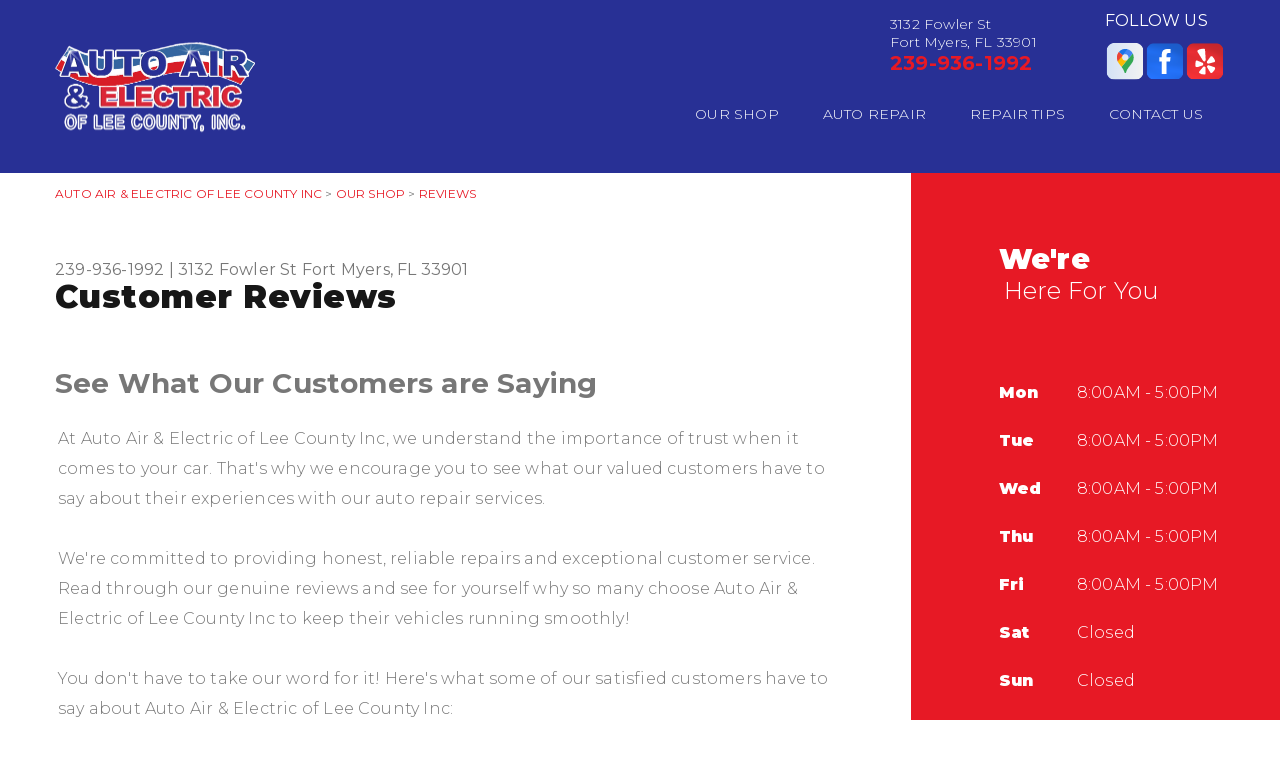

--- FILE ---
content_type: text/html; charset=UTF-8
request_url: https://www.autoairlee.com/Fort-Myers-testimonials.html
body_size: 29689
content:
<!DOCTYPE html>
<html lang="en" xml:lang="en">
<head>

		<title>Auto Repair Reviews | Auto Air & Electric of Lee County Inc</title>
	<meta http-equiv="Content-type" content="text/html; charset=utf-8" />
	<meta name="geo.position" content="26.6193748167832; -81.86240558860777"/>
	<meta name="geo.placename" content="Fort Myers, FL"/>
	<meta name="geo.region" content="US-FL" />
	<meta name="ICBM" content="26.6193748167832,-81.86240558860777" />
	<meta name="Description" content="Read what our customers are saying! See genuine reviews for our auto repair services. We're committed to your satisfaction!
"/>
	<meta name="viewport" content="width=device-width, initial-scale=1.0">
	<link rel="shortcut icon" href="images/favicon.ico" />
	<meta charset="utf-8" />
	<meta name="thumbnail" content="https://www.autoairlee.com/custom/shopone.jpg" />
        <meta property="og:image" content="https://www.autoairlee.com/custom/shopone.jpg" />
	<link rel="canonical" href="https://www.autoairlee.com/Fort-Myers-testimonials.html" />
	
		<link rel="stylesheet" href="css/jquery.fancybox.css?v=2.1.5" type="text/css" media="screen" />
	<link rel="stylesheet" href="https://cdn.repairshopwebsites.com/defaults/css/rateit.css" type="text/css" media="screen" />

	<!-- Google Fonts -->
	<link href="https://fonts.googleapis.com/css?family=Montserrat:300,400,500,600,700,900" rel="stylesheet">

	<!-- Vendor Styles -->
	<link rel="stylesheet" href="css/swiper.min.css" />

	<!-- App Styles -->
	<link rel="stylesheet" href="css/css.css" />
	<link rel="stylesheet" href="https://cdn.repairshopwebsites.com/defaults/css/default.css" type="text/css" media="all" />
		<!-- Vendor JS -->
	<script src="https://code.jquery.com/jquery-1.12.4.min.js" integrity="sha256-ZosEbRLbNQzLpnKIkEdrPv7lOy9C27hHQ+Xp8a4MxAQ=" crossorigin="anonymous"></script>
	<script src="js/swiper.min.js" defer></script>
	
	<script type="text/javascript" src="js/jquery.fancybox.pack.js?v=2.1.5" defer></script>
	<script type="text/javascript" src="https://cdn.repairshopwebsites.com/defaults/js/jquery.rateit.js" defer></script>

	<!-- App JS -->
	<script src="js/functions.js" defer></script>
	
	



<script type="application/ld+json"> { "@context" : "http://schema.org", "@type" : "AutoRepair", "name" : "Auto Air & Electric of Lee County Inc", "description" : "Auto Air & Electric of Lee County Inc | Expert Auto Repair Services in Fort Myers, FL. Call Today 239-936-1992 or drop by 3132 Fowler St", "url" : "https://www.autoairlee.com", "id" : "https://www.autoairlee.com/", "image" : "https://www.autoairlee.com/custom/logo.png", "priceRange" : "$", "address" : { "@type": "PostalAddress", "streetAddress": "3132 Fowler St", "addressLocality": "Fort Myers", "addressRegion": "FL", "postalCode": "33901", "addressCountry": "US"}, "geo" : { "@type": "GeoCoordinates", "latitude": "26.6193748167832", "longitude": "-81.86240558860777"}, "telephone" : "239-936-1992", "openingHours": [ "Mo 08:00-17:00", "Tu 08:00-17:00", "We 08:00-17:00", "Th 08:00-17:00", "Fr 08:00-17:00", "Sa 00:00-00:00", "Su 00:00-00:00"], "areaServed" : ["Fort Myers", "Tice", "Tice", "Villas", "Gateway"], "sameAs" : ["https://www.google.com/maps/place/Auto+Air+%26+Electric-Lee+County/@26.6272808,-81.8556864,14z/data=!4m5!3m4!1s0x88db6a790c2694cb:0x2f72c8ccebd27d29!8m2!3d26.619394!4d-81.8624163","https://www.facebook.com/Auto-Air-Electric-of-Lee-County-155601431144331/","https://www.yelp.com/biz/auto-air-and-electric-of-lee-county-inc-fort-myers"],"review": [{"@type": "Review", "url": "https://www.autoairlee.com/Tice-testimonials.html","author": {"@type": "Person","name": "Bob" },"description": "It took me over 10 years to find an honest and knowledgeable auto repair shop. Don Weiss is over 15 miles from my home but worth the trip every time. I had a leaky rack and pinion on a 04 Toyota convertible.  It was over $900. Don thought replacing it would serve me best but he said I could try a \"stop leak\" additive for $25 and see what happens. It's been over 3 years and still no leak. I have total trust in Don and his shop.", "inLanguage": "en"} ]} </script>

		<style type = "text/css">

.header { background: #283095; color: #FFFFFF; }
.header .header__slider:before { background: #283095; }
.slider-boxes .slider__slide + .slider__slide:before { background: #283095; }
.nav > ul > li > a { color: #FFFFFF; } 
.socials h6 { color: #FFFFFF; } 

.link-primary { color: #e71925; }
.slider-outer-boxes .swiper-button-prev:before, .slider-outer-boxes .swiper-button-next:before { border-color: #e71925; }

.nav > ul > li:hover > a { color: #e71925; }
.nav > ul > li > a:after { background: #e71925; }
.nav ul ul a:hover { background: #e71925; }

.nav-socials { background-color: #283095; }

.mobile_slogan_header_bar { color: #FFFFFF; }
.mobile__header__foot { color: #FFFFFF; }
.mobile-header-list-logos-alt li { border: 2px solid #FFFFFF; }
.mobile-header-list-logos-alt .ico-location, .mobile-header-list-logos-alt .ico-envelope { fill: #FFFFFF !important; }
.mobile-header-list-logos-alt .ico-phone-head { color: #FFFFFF !important; }
.nav-location { color: #171717; }
.burger-menu span { background: #FFFFFF; }

.appointment-btn { background: #e71925;  color: #FFFFFF; }
.appointment-btn:hover { background: #ffffff; }

.slider--intro { color: #FFFFFF; }
.rotating-banner-btn { color: #FFFFFF; border-color: #FFFFFF; }
.rotating-banner-btn:hover { background: #FFFFFF; border-color: #FFFFFF; }

.sidebar { background: #e71925 !important; color: #FFFFFF !important; }
.box--red { background: #e71925; color: #FFFFFF; }

.box--red .btn--white { color: #FFFFFF; border-color: #FFFFFF; }
.box--red .btn--white:hover { background: #FFFFFF; color: #171717;  border-color: #FFFFFF; }

.section--red { background: #e71925; color: #FFFFFF }
.section--red .section__title { color: #FFFFFF }
.section--red a { color: #FFFFFF }

.section--secondary .section__callout { background: #e1e1e1; }
.coupon .coupon__overlay { background: rgba(213,25,37, .9) }
.section__callout .btn--white-alt:hover { background: #e71925; border-color: #e71925; }
.coupon:hover { border-color: rgba(213,25,37, 1); }
.coupon { border: 3px dashed [COLOR_COUPON_BORDER]; }

.tips .underlined:after { background: #e71925; }
.slider-tips .swiper-button-prev:before, .slider-tips .swiper-button-next:before { border-color: #e71925; }
.slider-tips .swiper-button-prev:hover,
.slider-tips .swiper-button-next:hover { background: #e71925; }

.news .underlined:after { background: #e71925; }
.list-articles a:hover { color: #e71925; }

.section--transparent:before { background: #e71925; }

.section--testimonials .section--image .section__title { color: #FFFFFF; }
.section--testimonials .section--image { color: #FFFFFF; }
.section--testimonials .section__title { color: #FFFFFF !important; }
.testimonial { color: #FFFFFF; }
.testimonial .testimonial__body { color: #FFFFFF; }

.form .form__btn { background: #e71925; color: #FFFFFF; }
.form .form__btn:hover { background: #d01924; }
.form .form__field:focus { box-shadow: 0 0 5px rgba(231,25,37, .7) inset; }

.footer { background: #283095; }
.footer { color: #FFFFFF; }
.footer h5 { color: #ffffff; }

.footer .footer__links a { color: #FFFFFF }
.footer .footer__lists a { color: #FFFFFF }
.box--secondary address { color: #FFFFFF }
.box--secondary .box__link { color: #FFFFFF }

.box--secondary a { color: #e71925; }
.footer .footer__links a:hover { color: #e71925; }
.footer .footer__lists a:hover { color: #e71925; }

.footer .footer__bar { background: #171717; color: #FFFFFF; }

.place:hover, .place.active { background: #e71925; }
.place.active h5, .place:hover h5, .place:hover address, .place.active address { color: #FFFFFF; }
.place.active:before { border-bottom: 11px solid #e71925; }

@media (max-width: 767px) {
.nav > ul > li > a { color: #171717; }
}



	.cta a:hover { background: #FFFFFF !important; color: #000000 !important; }


	</style>

</head>

<body>

<div class="wrapper">

	<header class="header">
		<div class="shell">
		
			<div class = "mobile_slogan_header_bar">
				<p>Best Auto Repair, Fort Myers</p>
			</div> 


			<div class = "mobile_header">
				<a href="index.php" class="mobile_header_logo">
					<img src="custom/logo.png" alt="Auto Air & Electric of Lee County Inc">
				</a>

				<a href="#" class="burger-menu" title = "Mobile Menu">
				<span></span>
				
				<span></span>
				
				<span></span>
			</a>

			</div> 

			<div class="mobile__header__foot mobile-header-visible-xs-block">
				<strong>CONTACT US</strong>

				<ul class="mobile-header-list-logos-alt">
					<li>
						<a href="Fort-Myers-auto-repair-shop-location.html">
							<svg class="ico-location" viewBox="0 0 17 24" id="ico-location" xmlns="http://www.w3.org/2000/svg"><path d="M16.6 5.973a7.367 7.367 0 0 0-.4-.96A8.509 8.509 0 0 0 0 7.445V8.47c0 .042.015.426.037.618.307 2.39 2.246 4.928 3.693 7.317C5.287 18.966 6.904 21.483 8.505 24c.987-1.642 1.971-3.306 2.936-4.906.263-.47.568-.939.831-1.386.175-.3.511-.6.664-.875C14.493 14.06 17 11.265 17 8.513V7.381a8.318 8.318 0 0 0-.4-1.408zm-8.145 5.141a3.016 3.016 0 0 1-2.888-2.005 2.705 2.705 0 0 1-.081-.747v-.661A2.829 2.829 0 0 1 8.55 4.97a3.064 3.064 0 0 1 3.112 3.073 3.145 3.145 0 0 1-3.209 3.071z"/>
					 		</svg>
						</a>
					</li>

					<li>
						<a href="tel:239-936-1992" class = "lmc_main">
							<svg class="ico-phone-head" viewBox="0 0 19 18" id="ico-phone-head" xmlns="http://www.w3.org/2000/svg"><path d="M18.99 14.202a.843.843 0 0 1-.282.761l-2.675 2.518a1.5 1.5 0 0 1-.473.324 2 2 0 0 1-.573.171c-.013 0-.054 0-.121.01a2.6 2.6 0 0 1-.261.01 9.3 9.3 0 0 1-3.329-.735 17.854 17.854 0 0 1-2.806-1.458 20.743 20.743 0 0 1-3.339-2.67 21.22 21.22 0 0 1-2.333-2.517A17.832 17.832 0 0 1 1.31 8.395a11.681 11.681 0 0 1-.845-1.849 9.417 9.417 0 0 1-.382-1.43 4.478 4.478 0 0 1-.081-.944c.013-.229.02-.357.02-.382a1.8 1.8 0 0 1 .181-.544 1.434 1.434 0 0 1 .342-.448L3.22.262a.909.909 0 0 1 .644-.267.774.774 0 0 1 .463.144 1.346 1.346 0 0 1 .342.353l2.152 3.87a.886.886 0 0 1 .1.668 1.174 1.174 0 0 1-.342.61l-.986.934a.317.317 0 0 0-.07.124.46.46 0 0 0-.03.144 3.348 3.348 0 0 0 .362.916 8.424 8.424 0 0 0 .744 1.116 12.744 12.744 0 0 0 1.428 1.515 13.072 13.072 0 0 0 1.609 1.363 9.213 9.213 0 0 0 1.177.714 3.174 3.174 0 0 0 .724.277l.251.048a.506.506 0 0 0 .131-.028.348.348 0 0 0 .131-.067l1.146-1.106a1.275 1.275 0 0 1 .845-.305 1.092 1.092 0 0 1 .543.115h.02l3.882 2.174a.965.965 0 0 1 .504.628z" fill="currentColor"/>
							</svg>
						</a>
					</li>

					<li>
						<a href="Fort-Myers-auto-repair-shop.php">
							<svg class="ico-envelope" viewBox="0 0 1000 1000" id="ico-envelope" xmlns="http://www.w3.org/2000/svg"><path d="M610.6 466.8c-29.8 20.1-59.6 40.1-89.5 60.3-8.6 5.7-23.1 5.7-31.8 0-34.1-22.6-68.1-45-102.3-67.6L29 796.8C41.1 809.2 57.9 817 76.5 817h846.7c16.2 0 30.5-6.5 42-16.1L610.6 466.8zM19 216.5c-5.7 9.7-9 20.7-9 32.6v501.4c0 6.6 2 12.6 3.8 18.6l347-327C246.8 367 132.8 291.7 19 216.5zm971 534V249.1c0-11.6-3.1-22.5-8.6-32.3-114.9 77.4-229.7 154.8-344.6 232.4l347.7 327.6c3.5-8.1 5.5-16.9 5.5-26.3zM81.7 182.9C222.9 276 363.9 368.8 505.3 462c138.1-93.2 276.5-186 414.6-279.1H81.7z"/>
							</svg>
						</a>
					</li>
				</ul><!-- /.list-logos-alt -->
			</div><!-- /.header__foot -->




		
			<div class="header__inner">
				<div class="logo header__logo"><a href = "index.php"><img src = "custom/logo.png" alt="Auto Air & Electric of Lee County Inc"></a></div><!-- /.logo -->

				<div class="header__group">
					<div class="slider-outer-boxes">
						<div class="slider-boxes swiper-container header__slider">
							<div class="slider__slides swiper-wrapper">
								<div class="slider__slide swiper-slide">
									<div class="box">
									

										<address>
											3132 Fowler St<br/>Fort Myers, FL 33901
										</address>

										<p class="link-primary"><a href = "tel:2399361992">239-936-1992</a></p>
									</div><!-- /.box -->
								</div><!-- /.slider__slide -->

							</div><!-- /.slider__slides -->
						</div><!-- /.slider -->
						
						<!-- Add Arrows -->
						<div class="swiper-button-next swiper-boxes-next"></div>
						<div class="swiper-button-prev swiper-boxes-prev"></div>
					</div><!-- /.slider-outer-boxes -->

					

					<div class="socials header__socials">
						<h6 class="hidden-xs">Follow Us</h6>

						<a href = "https://www.google.com/maps/place/Auto+Air+%26+Electric-Lee+County/@26.6272808,-81.8556864,14z/data=!4m5!3m4!1s0x88db6a790c2694cb:0x2f72c8ccebd27d29!8m2!3d26.619394!4d-81.8624163" target='new'><img src = "https://cdn.repairshopwebsites.com/defaults/images/Google.svg" alt = "Google My Business White"  border = "0"></a><a href = "https://www.facebook.com/Auto-Air-Electric-of-Lee-County-155601431144331/" target='new'><img src = "https://cdn.repairshopwebsites.com/defaults/images/Facebook.svg" alt = "Facebook" border = "0"></a><a href = "https://www.yelp.com/biz/auto-air-and-electric-of-lee-county-inc-fort-myers" target='new'><img src = "https://cdn.repairshopwebsites.com/defaults/images/Yelp.svg" alt = "Yelp - Transparent" border = "0"></a>
					</div><!-- /.socials -->

					<div class="nav-outer">


						<nav class="nav">
							<ul><li class = " has-dd"><a href = "Fort-Myers-auto-repairs.html">OUR SHOP</a><div class = "sub"><ul><li><a href = "Fort-Myers-auto-repair-shop-location.html">LOCATION</a></li><li><a href = "Fort-Myers-testimonials.html">REVIEWS</a></li><li><a href = "Fort-Myers-auto-repair-careers.php">CAREERS</a></li><li><a href = "Fort-Myers-customer-service.html">CUSTOMER SERVICE</a></li></ul></div></li><li class = " has-dd"><a href = "Fort-Myers-auto-service-repair.html">AUTO REPAIR</a><div class = "sub"><ul><li><a href = "Fort-Myers-auto-service-repair.html">REPAIR SERVICES</a></li><li><a href = "Fort-Myers-new-tires.html">TIRES</a></li><li><a href = "guarantee.html">GUARANTEES</a></li></ul></div></li><li class = " has-dd"><a href = "Fort-Myers-auto-repair-shop.php">REPAIR TIPS</a><div class = "sub"><ul><li><a href = "Fort-Myers-auto-repair-shop.php">CONTACT US</a></li><li><a href = "Fort-Myers-broken-car.html">IS MY CAR BROKEN?</a></li><li><a href = "Fort-Myers-general-maintenance.html">GENERAL MAINTENANCE</a></li><li><a href = "Fort-Myers-helpful-info.html">COST SAVING TIPS</a></li><li><a href = "Fort-Myers-gas-price-calculator.php">TRADE IN A GAS GUZZLER</a></li><li><a href = "Fort-Myers-tire-selector.php">BUY TIRES</a></li></ul></div></li><li class = " has-dd"><a href = "Fort-Myers-auto-repair-shop.php">CONTACT US</a><div class = "sub"><ul><li><a href = "Fort-Myers-auto-repair-shop.php">CONTACT US</a></li><li><a href = "defaults/files/DrivabilityForm.pdf" target = "new">DROP-OFF FORM</a></li><li><a href = "Fort-Myers-auto-repair-shop-location.html">LOCATION</a></li><li><a href = "Fort-Myers-customer-survey.php">CUSTOMER SURVEY</a></li><li><a href = "Fort-Myers-ask-an-expert.php">ASK THE MECHANIC</a></li></ul></div></li></ul>
							<div class = "nav-location">
<p><b>Auto Air & Electric of Lee County Inc</b><br>
<a href = "https://maps.google.com/maps?q=3132 Fowler St Fort Myers FL, 33901" target = "new">3132 Fowler St<br>
Fort Myers, FL 33901</a><br>
<a href = "tel:2399361992">239-936-1992</a>
</div>


          <div class="nav-socials">
            <ul>
<a href = "https://www.google.com/maps/place/Auto+Air+%26+Electric-Lee+County/@26.6272808,-81.8556864,14z/data=!4m5!3m4!1s0x88db6a790c2694cb:0x2f72c8ccebd27d29!8m2!3d26.619394!4d-81.8624163" target='new'><img src = "https://cdn.repairshopwebsites.com/defaults/images/Google.svg" alt = "Google My Business White"  border = "0"></a><a href = "https://www.facebook.com/Auto-Air-Electric-of-Lee-County-155601431144331/" target='new'><img src = "https://cdn.repairshopwebsites.com/defaults/images/Facebook.svg" alt = "Facebook" border = "0"></a><a href = "https://www.yelp.com/biz/auto-air-and-electric-of-lee-county-inc-fort-myers" target='new'><img src = "https://cdn.repairshopwebsites.com/defaults/images/Yelp.svg" alt = "Yelp - Transparent" border = "0"></a>

            </ul>
          </div><!-- /.socials -->

						</nav><!-- /.nav -->
					</div><!-- /.nav-outer -->
					
					
				</div><!-- /.header__group -->
			</div><!-- /.header__inner -->
		</div><!-- /.shell -->
	</header><!-- /.header -->

	<div class="main">
		<div class="shell">
			<div class="breadcrumbs hidden-xs">
			<h2><a href="index.php">AUTO AIR & ELECTRIC OF LEE COUNTY INC</a> > <a href="Fort-Myers-auto-repairs.html">OUR SHOP</a> > <a href="Fort-Myers-testimonials.html">REVIEWS</a></h2>
			</div><!-- /.breadcrumbs -->
		</div><!-- /.shell -->

		<div class="section section--default">
			<div class="shell">
				<div class="section__inner">
					<div class="section__content">
						<div class="breadcrumbs visible-xs-block">
						<a href="index.php">AUTO AIR & ELECTRIC OF LEE COUNTY INC</a> > <a href="Fort-Myers-auto-repairs.html">OUR SHOP</a> > <a href="Fort-Myers-testimonials.html">REVIEWS</a>
						</div><!-- /.breadcrumbs -->

<div class = "article__header">
<h2 class="page_cta"><a href = "tel:2399361992">239-936-1992</a> | <a href = "https://maps.google.com/maps?q=3132 Fowler St Fort Myers FL, 33901" target = "new">3132 Fowler St</a> <a href = "Fort-Myers-auto-repair-shop-location.html">Fort Myers, FL 33901</a></h2>
<h1 class="section__title page_title">Customer Reviews</h1>
</div>


						<h2>See What Our Customers are Saying</h2>
<p>At Auto Air & Electric of Lee County Inc, we understand the importance of trust when it comes to your car. That's why we encourage you to see what our valued customers have to say about their experiences with our auto repair services.</p>

<p>We're committed to providing honest, reliable repairs and exceptional customer service. Read through our genuine reviews and see for yourself why so many choose Auto Air & Electric of Lee County Inc to keep their vehicles running smoothly!</p>

<p>You don't have to take our word for it! Here's what some of our satisfied customers have to say about Auto Air & Electric of Lee County Inc:</p>

<br>
<div><div itemscope itemtype="https://schema.org/Review"><div itemprop="itemReviewed" itemscope itemtype="https://schema.org/AutoRepair"><img itemprop="image" class = "hidden-image" src="custom/logo.png" alt="reviewicon"/><meta itemprop="name" content="Auto Air & Electric of Lee County Inc"><meta itemprop="priceRange" content="$"><meta itemprop="telephone" content="239-936-1992"></div><blockquote class="withquote"><div itemprop="reviewBody"><p class="withunquote">It took me over 10 years to find an honest and knowledgeable auto repair shop. Don Weiss is over 15 miles from my home but worth the trip every time. I had a leaky rack and pinion on a 04 Toyota convertible.  It was over $900. Don thought replacing it would serve me best but he said I could try a "stop leak" additive for $25 and see what happens. It's been over 3 years and still no leak. I have total trust in Don and his shop.</p></div><div align = "right"><span class = "fine"><span itemprop="author">Bob</span></span></div></blockquote><p><br></p></div><div itemscope itemtype="https://schema.org/Review"><div itemprop="itemReviewed" itemscope itemtype="https://schema.org/AutoRepair"><img itemprop="image" class = "hidden-image" src="custom/logo.png" alt="reviewicon"/><meta itemprop="name" content="Auto Air & Electric of Lee County Inc"><meta itemprop="priceRange" content="$"><meta itemprop="telephone" content="239-936-1992"></div><blockquote class="withquote"><div itemprop="reviewBody"><p class="withunquote">Always honest, fair and knowledgeable. Have been taking autos there for over 20 years and will continue to do so. Adjacent to Lee Co Trans & West Coast Wheel, tow more of the same caliber!</p></div><div align = "right"><span class = "fine"><span itemprop="author">Jean V.</span></span></div></blockquote><p><br></p></div><div itemscope itemtype="https://schema.org/Review"><div itemprop="itemReviewed" itemscope itemtype="https://schema.org/AutoRepair"><img itemprop="image" class = "hidden-image" src="custom/logo.png" alt="reviewicon"/><meta itemprop="name" content="Auto Air & Electric of Lee County Inc"><meta itemprop="priceRange" content="$"><meta itemprop="telephone" content="239-936-1992"></div><blockquote class="withquote"><div itemprop="reviewBody"><p class="withunquote">Don and his team do amazing work and he's very fair and honest. </p></div><div align = "right"><span class = "fine"><span itemprop="author">Mike P.</span></span></div></blockquote><p><br></p></div><div itemscope itemtype="https://schema.org/Review"><div itemprop="itemReviewed" itemscope itemtype="https://schema.org/AutoRepair"><img itemprop="image" class = "hidden-image" src="custom/logo.png" alt="reviewicon"/><meta itemprop="name" content="Auto Air & Electric of Lee County Inc"><meta itemprop="priceRange" content="$"><meta itemprop="telephone" content="239-936-1992"></div><blockquote class="withquote"><div itemprop="reviewBody"><p class="withunquote">Long, long time customer.

They are the finest in the county for troubleshooting problems.</p></div><div align = "right"><span class = "fine"><span itemprop="author">Larry D.</span></span></div></blockquote><p><br></p></div><div itemscope itemtype="https://schema.org/Review"><div itemprop="itemReviewed" itemscope itemtype="https://schema.org/AutoRepair"><img itemprop="image" class = "hidden-image" src="custom/logo.png" alt="reviewicon"/><meta itemprop="name" content="Auto Air & Electric of Lee County Inc"><meta itemprop="priceRange" content="$"><meta itemprop="telephone" content="239-936-1992"></div><blockquote class="withquote"><div itemprop="reviewBody"><p class="withunquote">Don was excellent.  Truck fixed like it should be and the costs were more than fair. Thanks!</p></div><div align = "right"><span class = "fine"><span itemprop="author">Scott K.</span></span></div></blockquote><p><br></p></div><div itemscope itemtype="https://schema.org/Review"><div itemprop="itemReviewed" itemscope itemtype="https://schema.org/AutoRepair"><img itemprop="image" class = "hidden-image" src="custom/logo.png" alt="reviewicon"/><meta itemprop="name" content="Auto Air & Electric of Lee County Inc"><meta itemprop="priceRange" content="$"><meta itemprop="telephone" content="239-936-1992"></div><blockquote class="withquote"><div itemprop="reviewBody"><p class="withunquote">Don and his staff are excellent with customer service and quality. Recommend them highly and glad I found them.</p></div><div align = "right"><span class = "fine"><span itemprop="author">Ralph O.</span></span></div></blockquote><p><br></p></div><div itemscope itemtype="https://schema.org/Review"><div itemprop="itemReviewed" itemscope itemtype="https://schema.org/AutoRepair"><img itemprop="image" class = "hidden-image" src="custom/logo.png" alt="reviewicon"/><meta itemprop="name" content="Auto Air & Electric of Lee County Inc"><meta itemprop="priceRange" content="$"><meta itemprop="telephone" content="239-936-1992"></div><blockquote class="withquote"><div itemprop="reviewBody"><p class="withunquote">Our first experience with Auto Air and Electric was back in 1998 when the AC in my wife's Mercury Cougar failed.  We had been recommended to them by Lee County Transmissions as honest, knowledgeable and fair.  We took the car in and at the time they had given us a couple of options: One was to do a quick fix and one to do a much more thorough fix.  We opted for the complete fix that basically rebuilt our compressor.  When we got the car back we had the coldest air we had ever had and continued to enjoy the AC until we sold the car.  Through the years we have continued to have all of our vehicles serviced by Don and his team from AC, brakes, wheel bearings, electrical, four wheel drive axles and the list goes on. They are honest, knowledgeable, helpful and fair and from what I have seen capable to fix any auto issue.</p></div><div align = "right"><span class = "fine"><span itemprop="author">Jim B.</span></span></div></blockquote><p><br></p></div><div itemscope itemtype="https://schema.org/Review"><div itemprop="itemReviewed" itemscope itemtype="https://schema.org/AutoRepair"><img itemprop="image" class = "hidden-image" src="custom/logo.png" alt="reviewicon"/><meta itemprop="name" content="Auto Air & Electric of Lee County Inc"><meta itemprop="priceRange" content="$"><meta itemprop="telephone" content="239-936-1992"></div><blockquote class="withquote"><div itemprop="reviewBody"><p class="withunquote">This and west coast wheel alignment are the most honest businesses you'll find in Lee county, and they're both on Fowler street! Both shops have professionals, they're fair, honest, and a pleasure to deal with! Consummate professionals! Excellent service! I've sent many folks to these shops and I always get positive feedback, not one complaint in years! Try them, you'll love the experience, and become a customer for life! There's no beating courteous service, with professionalism to boot!</p></div><div align = "right"><span class = "fine"><span itemprop="author">Barry C.</span></span></div></blockquote><p><br></p></div></div>


                                                
                                                <p>Discover More About Reviews and Repair Services At Auto Air & Electric of Lee County Inc in Fort Myers<br><br><a href="Fort-Myers-helpful-info.html" > Cost Saving Tips  </a><br><a href="Fort-Myers-general-maintenance.html" > General Vehicle Maintenance  </a><br><a href="Villas.html" > Auto Repair Near Villas  </a></p>

						
					</div><!-- /.section__content -->

					<aside class="section__aside sidebar">
						<div class="section__box box-alt box--red">
							<h2 class="box__title">
								We're

								<small>Here For You</small>
							</h2><!-- /.box__title -->
							
							<div class="table">
								<table>
									<tr>
										<th>Mon</th>

										<td>8:00AM - 5:00PM</td>
									</tr>
									
									<tr>
										<th>Tue</th>

										<td>8:00AM - 5:00PM</td>
									</tr>

									<tr>
										<th>Wed</th>

										<td>8:00AM - 5:00PM</td>
									</tr>

									<tr>
										<th>Thu</th>

										<td>8:00AM - 5:00PM</td>
									</tr>

									<tr>
										<th>Fri</th>

										<td>8:00AM - 5:00PM</td>
									</tr>

									<tr>
										<th>Sat</th>

										<td>Closed</td>
									</tr>

									<tr>
										<th>Sun</th>

										<td>Closed</td>
									</tr>

									<tr>
										

										<td colspan = "2"></td>
									</tr>
								</table>
							</div><!-- /.table -->

							

							<a href="Fort-Myers-auto-repair-shop-location.html" class="link-icon box__link">
								<i class="ico-map"></i>

								<span>GET DIRECTIONS</span>
							</a>
						</div><!-- /.section__box -->
					</aside><!-- /.section__aside -->

				</div><!-- /.section__inner -->
			</div><!-- /.shell -->
		</div><!-- /.section -->



	</div><!-- /.main -->

		<div class="footer-call-btn-overlay">
			<a href="tel:239-936-1992" class="btn__content lmc_main">
				<strong>TAP TO CALL NOW</strong>

				<span class = "lmc_main">239-936-1992</span>
			</a>

			<a href="#" class="btn__close">X</a>
		</div>
	<footer class="footer">
		<div class="shell">
<h3>Auto Air & Electric of Lee County Inc</h3>

<div class = "footer-nav-links">
<ul>
<li><a href = "Fort-Myers-auto-service-repair.html">Auto Repair Services</a></li>

</ul>
</div>



<div class = "footer-location-data">
				<ul>
<li><div class="box box--secondary">
						

						<address>
							3132 Fowler St<br/>Fort Myers, FL 33901</a>
						</address>

						<a href="Fort-Myers-auto-repair-shop.php">Email Us</a>

						<p class="link-alt box__link"><a href = "tel:2399361992">239-936-1992</a></p>
					</div><!-- /.box -->
</li>
				</ul><!-- /.list-icons -->
</div>


<div class = "footer-content-statement">
	<div class="shell">
Call today at <a href = "tel:2399361992">239-936-1992</a> or come by the shop at 3132 Fowler St, Fort Myers, FL, 33901. Ask any car or truck owner in Fort Myers who they recommend. Chances are they will tell you Auto Air & Electric of Lee County Inc.
</div>
</div>


			
		</div><!-- /.shell -->

		<div class="footer__bar">
			<div class="shell">
		<div class="copyright">
				<p>Copyright &copy; <script type="text/javascript">var today=new Date(); document.write(today.getFullYear());</script> <a href="http://www.repairshopwebsites.com" target=new>Repair Shop Websites</a>. All Rights Reserved | View Our <a href = "privacy-policy.html">Privacy Policy</a></p>

<div class = "footer__payments">
				<ul class="list-cards">
					<li><img src="https://cdn.repairshopwebsites.com/defaults/images/pay_debit_atm.png" alt = "Debit / ATM"></li><li><img src="https://cdn.repairshopwebsites.com/defaults/images/pay_discover.png" alt = "Discover Card"></li><li><img src="https://cdn.repairshopwebsites.com/defaults/images/pay_MC.png" alt = "Master Card"></li><li><img src="https://cdn.repairshopwebsites.com/defaults/images/pay_visa.png" alt = "Visa"></li><li><img src="https://cdn.repairshopwebsites.com/defaults/images/pay_cash_green.png" alt = "Cash Green"></li>
				</ul><!-- /.list-cards -->
</div>
</div>
				<!--div class="socials footer__socials">
					
				</div--><!-- /.socials -->
			</div><!-- /.shell -->
		</div><!-- /.footer__bar -->
	</footer><!-- /.footer -->

</div><!-- /.wrapper -->
</body>
</html>